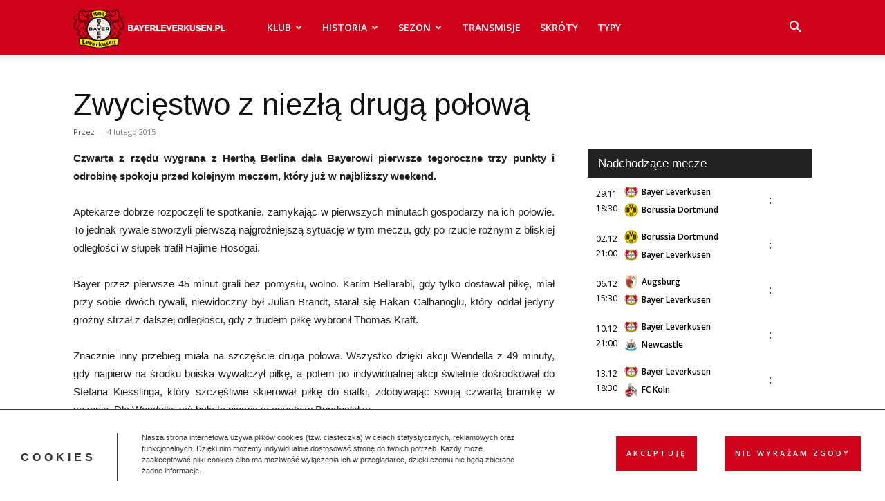

--- FILE ---
content_type: text/html; charset=utf-8
request_url: https://www.google.com/recaptcha/api2/anchor?ar=1&k=6LfDzDokAAAAAAeoDTLklbygYoBlLzu3K5kuzL1s&co=aHR0cHM6Ly9iYXllcmxldmVya3VzZW4ucGw6NDQz&hl=en&v=TkacYOdEJbdB_JjX802TMer9&size=invisible&anchor-ms=20000&execute-ms=15000&cb=u0l6ivbwdbqc
body_size: 46934
content:
<!DOCTYPE HTML><html dir="ltr" lang="en"><head><meta http-equiv="Content-Type" content="text/html; charset=UTF-8">
<meta http-equiv="X-UA-Compatible" content="IE=edge">
<title>reCAPTCHA</title>
<style type="text/css">
/* cyrillic-ext */
@font-face {
  font-family: 'Roboto';
  font-style: normal;
  font-weight: 400;
  src: url(//fonts.gstatic.com/s/roboto/v18/KFOmCnqEu92Fr1Mu72xKKTU1Kvnz.woff2) format('woff2');
  unicode-range: U+0460-052F, U+1C80-1C8A, U+20B4, U+2DE0-2DFF, U+A640-A69F, U+FE2E-FE2F;
}
/* cyrillic */
@font-face {
  font-family: 'Roboto';
  font-style: normal;
  font-weight: 400;
  src: url(//fonts.gstatic.com/s/roboto/v18/KFOmCnqEu92Fr1Mu5mxKKTU1Kvnz.woff2) format('woff2');
  unicode-range: U+0301, U+0400-045F, U+0490-0491, U+04B0-04B1, U+2116;
}
/* greek-ext */
@font-face {
  font-family: 'Roboto';
  font-style: normal;
  font-weight: 400;
  src: url(//fonts.gstatic.com/s/roboto/v18/KFOmCnqEu92Fr1Mu7mxKKTU1Kvnz.woff2) format('woff2');
  unicode-range: U+1F00-1FFF;
}
/* greek */
@font-face {
  font-family: 'Roboto';
  font-style: normal;
  font-weight: 400;
  src: url(//fonts.gstatic.com/s/roboto/v18/KFOmCnqEu92Fr1Mu4WxKKTU1Kvnz.woff2) format('woff2');
  unicode-range: U+0370-0377, U+037A-037F, U+0384-038A, U+038C, U+038E-03A1, U+03A3-03FF;
}
/* vietnamese */
@font-face {
  font-family: 'Roboto';
  font-style: normal;
  font-weight: 400;
  src: url(//fonts.gstatic.com/s/roboto/v18/KFOmCnqEu92Fr1Mu7WxKKTU1Kvnz.woff2) format('woff2');
  unicode-range: U+0102-0103, U+0110-0111, U+0128-0129, U+0168-0169, U+01A0-01A1, U+01AF-01B0, U+0300-0301, U+0303-0304, U+0308-0309, U+0323, U+0329, U+1EA0-1EF9, U+20AB;
}
/* latin-ext */
@font-face {
  font-family: 'Roboto';
  font-style: normal;
  font-weight: 400;
  src: url(//fonts.gstatic.com/s/roboto/v18/KFOmCnqEu92Fr1Mu7GxKKTU1Kvnz.woff2) format('woff2');
  unicode-range: U+0100-02BA, U+02BD-02C5, U+02C7-02CC, U+02CE-02D7, U+02DD-02FF, U+0304, U+0308, U+0329, U+1D00-1DBF, U+1E00-1E9F, U+1EF2-1EFF, U+2020, U+20A0-20AB, U+20AD-20C0, U+2113, U+2C60-2C7F, U+A720-A7FF;
}
/* latin */
@font-face {
  font-family: 'Roboto';
  font-style: normal;
  font-weight: 400;
  src: url(//fonts.gstatic.com/s/roboto/v18/KFOmCnqEu92Fr1Mu4mxKKTU1Kg.woff2) format('woff2');
  unicode-range: U+0000-00FF, U+0131, U+0152-0153, U+02BB-02BC, U+02C6, U+02DA, U+02DC, U+0304, U+0308, U+0329, U+2000-206F, U+20AC, U+2122, U+2191, U+2193, U+2212, U+2215, U+FEFF, U+FFFD;
}
/* cyrillic-ext */
@font-face {
  font-family: 'Roboto';
  font-style: normal;
  font-weight: 500;
  src: url(//fonts.gstatic.com/s/roboto/v18/KFOlCnqEu92Fr1MmEU9fCRc4AMP6lbBP.woff2) format('woff2');
  unicode-range: U+0460-052F, U+1C80-1C8A, U+20B4, U+2DE0-2DFF, U+A640-A69F, U+FE2E-FE2F;
}
/* cyrillic */
@font-face {
  font-family: 'Roboto';
  font-style: normal;
  font-weight: 500;
  src: url(//fonts.gstatic.com/s/roboto/v18/KFOlCnqEu92Fr1MmEU9fABc4AMP6lbBP.woff2) format('woff2');
  unicode-range: U+0301, U+0400-045F, U+0490-0491, U+04B0-04B1, U+2116;
}
/* greek-ext */
@font-face {
  font-family: 'Roboto';
  font-style: normal;
  font-weight: 500;
  src: url(//fonts.gstatic.com/s/roboto/v18/KFOlCnqEu92Fr1MmEU9fCBc4AMP6lbBP.woff2) format('woff2');
  unicode-range: U+1F00-1FFF;
}
/* greek */
@font-face {
  font-family: 'Roboto';
  font-style: normal;
  font-weight: 500;
  src: url(//fonts.gstatic.com/s/roboto/v18/KFOlCnqEu92Fr1MmEU9fBxc4AMP6lbBP.woff2) format('woff2');
  unicode-range: U+0370-0377, U+037A-037F, U+0384-038A, U+038C, U+038E-03A1, U+03A3-03FF;
}
/* vietnamese */
@font-face {
  font-family: 'Roboto';
  font-style: normal;
  font-weight: 500;
  src: url(//fonts.gstatic.com/s/roboto/v18/KFOlCnqEu92Fr1MmEU9fCxc4AMP6lbBP.woff2) format('woff2');
  unicode-range: U+0102-0103, U+0110-0111, U+0128-0129, U+0168-0169, U+01A0-01A1, U+01AF-01B0, U+0300-0301, U+0303-0304, U+0308-0309, U+0323, U+0329, U+1EA0-1EF9, U+20AB;
}
/* latin-ext */
@font-face {
  font-family: 'Roboto';
  font-style: normal;
  font-weight: 500;
  src: url(//fonts.gstatic.com/s/roboto/v18/KFOlCnqEu92Fr1MmEU9fChc4AMP6lbBP.woff2) format('woff2');
  unicode-range: U+0100-02BA, U+02BD-02C5, U+02C7-02CC, U+02CE-02D7, U+02DD-02FF, U+0304, U+0308, U+0329, U+1D00-1DBF, U+1E00-1E9F, U+1EF2-1EFF, U+2020, U+20A0-20AB, U+20AD-20C0, U+2113, U+2C60-2C7F, U+A720-A7FF;
}
/* latin */
@font-face {
  font-family: 'Roboto';
  font-style: normal;
  font-weight: 500;
  src: url(//fonts.gstatic.com/s/roboto/v18/KFOlCnqEu92Fr1MmEU9fBBc4AMP6lQ.woff2) format('woff2');
  unicode-range: U+0000-00FF, U+0131, U+0152-0153, U+02BB-02BC, U+02C6, U+02DA, U+02DC, U+0304, U+0308, U+0329, U+2000-206F, U+20AC, U+2122, U+2191, U+2193, U+2212, U+2215, U+FEFF, U+FFFD;
}
/* cyrillic-ext */
@font-face {
  font-family: 'Roboto';
  font-style: normal;
  font-weight: 900;
  src: url(//fonts.gstatic.com/s/roboto/v18/KFOlCnqEu92Fr1MmYUtfCRc4AMP6lbBP.woff2) format('woff2');
  unicode-range: U+0460-052F, U+1C80-1C8A, U+20B4, U+2DE0-2DFF, U+A640-A69F, U+FE2E-FE2F;
}
/* cyrillic */
@font-face {
  font-family: 'Roboto';
  font-style: normal;
  font-weight: 900;
  src: url(//fonts.gstatic.com/s/roboto/v18/KFOlCnqEu92Fr1MmYUtfABc4AMP6lbBP.woff2) format('woff2');
  unicode-range: U+0301, U+0400-045F, U+0490-0491, U+04B0-04B1, U+2116;
}
/* greek-ext */
@font-face {
  font-family: 'Roboto';
  font-style: normal;
  font-weight: 900;
  src: url(//fonts.gstatic.com/s/roboto/v18/KFOlCnqEu92Fr1MmYUtfCBc4AMP6lbBP.woff2) format('woff2');
  unicode-range: U+1F00-1FFF;
}
/* greek */
@font-face {
  font-family: 'Roboto';
  font-style: normal;
  font-weight: 900;
  src: url(//fonts.gstatic.com/s/roboto/v18/KFOlCnqEu92Fr1MmYUtfBxc4AMP6lbBP.woff2) format('woff2');
  unicode-range: U+0370-0377, U+037A-037F, U+0384-038A, U+038C, U+038E-03A1, U+03A3-03FF;
}
/* vietnamese */
@font-face {
  font-family: 'Roboto';
  font-style: normal;
  font-weight: 900;
  src: url(//fonts.gstatic.com/s/roboto/v18/KFOlCnqEu92Fr1MmYUtfCxc4AMP6lbBP.woff2) format('woff2');
  unicode-range: U+0102-0103, U+0110-0111, U+0128-0129, U+0168-0169, U+01A0-01A1, U+01AF-01B0, U+0300-0301, U+0303-0304, U+0308-0309, U+0323, U+0329, U+1EA0-1EF9, U+20AB;
}
/* latin-ext */
@font-face {
  font-family: 'Roboto';
  font-style: normal;
  font-weight: 900;
  src: url(//fonts.gstatic.com/s/roboto/v18/KFOlCnqEu92Fr1MmYUtfChc4AMP6lbBP.woff2) format('woff2');
  unicode-range: U+0100-02BA, U+02BD-02C5, U+02C7-02CC, U+02CE-02D7, U+02DD-02FF, U+0304, U+0308, U+0329, U+1D00-1DBF, U+1E00-1E9F, U+1EF2-1EFF, U+2020, U+20A0-20AB, U+20AD-20C0, U+2113, U+2C60-2C7F, U+A720-A7FF;
}
/* latin */
@font-face {
  font-family: 'Roboto';
  font-style: normal;
  font-weight: 900;
  src: url(//fonts.gstatic.com/s/roboto/v18/KFOlCnqEu92Fr1MmYUtfBBc4AMP6lQ.woff2) format('woff2');
  unicode-range: U+0000-00FF, U+0131, U+0152-0153, U+02BB-02BC, U+02C6, U+02DA, U+02DC, U+0304, U+0308, U+0329, U+2000-206F, U+20AC, U+2122, U+2191, U+2193, U+2212, U+2215, U+FEFF, U+FFFD;
}

</style>
<link rel="stylesheet" type="text/css" href="https://www.gstatic.com/recaptcha/releases/TkacYOdEJbdB_JjX802TMer9/styles__ltr.css">
<script nonce="N2gzV17SfgmiIfWzWZ0N3A" type="text/javascript">window['__recaptcha_api'] = 'https://www.google.com/recaptcha/api2/';</script>
<script type="text/javascript" src="https://www.gstatic.com/recaptcha/releases/TkacYOdEJbdB_JjX802TMer9/recaptcha__en.js" nonce="N2gzV17SfgmiIfWzWZ0N3A">
      
    </script></head>
<body><div id="rc-anchor-alert" class="rc-anchor-alert"></div>
<input type="hidden" id="recaptcha-token" value="[base64]">
<script type="text/javascript" nonce="N2gzV17SfgmiIfWzWZ0N3A">
      recaptcha.anchor.Main.init("[\x22ainput\x22,[\x22bgdata\x22,\x22\x22,\[base64]/[base64]/[base64]/[base64]/ODU6NzksKFIuUF89RixSKSksUi51KSksUi5TKS5wdXNoKFtQZyx0LFg/[base64]/[base64]/[base64]/[base64]/bmV3IE5bd10oUFswXSk6Vz09Mj9uZXcgTlt3XShQWzBdLFBbMV0pOlc9PTM/bmV3IE5bd10oUFswXSxQWzFdLFBbMl0pOlc9PTQ/[base64]/[base64]/[base64]/[base64]/[base64]/[base64]\\u003d\\u003d\x22,\[base64]\x22,\x22wqrCh13CsCIiSwlhwrwaFmwbwpbClsKpwo1Yw7hAw6TDisK0wqMmw5sSwqjDtwvCugHCqsKYwqfDrj/[base64]/wpPCtCLDnSvCssK+wq3CgMOZR8OUwq3CrcOPfF/[base64]/wrrCq8Ohw4XDpAJJw5HCognDisKDGFjCviXDrwzCgA98FcK9Hn/Drx5kw7t2w49BwovDtmogwrhAwqXDp8KNw5lLwr/Du8KpHhBaOcKmTMO/BsKAwpPCj0rCtxPCjz8dwpDCllLDlkUTUsKFw5nCrcK7w67CksO/w5vCpcOhasKfwqXDqHjDsjrDu8OGUsKjO8KOOABmw6jDlGfDncOUCMOtXcKPIyUOQsOOSsOSahfDnThxXsK4w5HDi8Osw7HCmW0cw64bw6o/w5N7wofClTbDoxkRw5vDvwXCn8O+cSg+w41vw5wHwqU1DcKwwrwED8KrwqfCjcKvRMKqVBRDw6DCpcKxPBJBKG/[base64]/DvwbCpw59SMKUw7NyKMOPYVR2w5XDqC5JZsKef8O9wpPCgsOgAsK2woHDqmzCisOqIFcqSgc1bGbDtjzDqsK/HcKdKsKsZmjDnUkETlceNsOVw4gGw4TDulcBI2xLPsOxwoVzZ0lOcxxgwoZ0w5YGIlZyIMKNwpxwwo08ZUs8NGp1BCHCmcOpHEQLwp/CgMKJC8K6GGrDuS3ChSwwcRjDjsKIVMK5QcOdwrrDiljDpwpKw6/DgR3CicKJw7wRf8Ogw510w7opwqHDpsOPw7jDjsOQOMOiMzJLL8K5F0wzNsKSw5bDrB7CrcKEwqHCmsOJIzvCtk8wQ8OLDAvCl8OJFcOnZXvCnMOGVcOCN8KAw63DvlUGw5Mywq3DosOOwqRFTjzDsMOaw54GTB5dw5hoTMO0JRXDvsOPQnBKw6/ChHYxGsONSlnDgMO2w6rDiVDCvmbChcOVw4XCilIhcMKwOU7CsGHDjcO2w6Vpw6jDkMOuwoA/JG/[base64]/DusO/KwDDiMOVw5ZGw6nCoSV4wohxw4lcwqlnw7fDucOlSMK2wqI6woF0FcKvX8ObVirCjybDg8O+LcKLccKuwpdQw7NqHsOmw7c/w4sMw5EwMsKZw5DCp8Oad3EFw5k+wobDgsOEA8OewqLCo8KCwokbwoTCjsKBwrHDtsOQSFVDw7BtwrtcKE0fw4B4ecKOGcOTwr4hwo9uworDrcKsw6V/NMKSwpLCvsKMH0fDssKwfj5Ow4RyBUDClcOTOsO/wrDDi8O6w6rDrj4Fw4TCvMK7woUVw7vCkSfCtcOcwonCiMKnw7QYQB7Do3Z+bcK9VsKOVsOROMOKXMKow4dMCCPDgMKASsKFdAthJcKBw4Y+w4fCmcKcwpISw7XDn8OIw5/DmGlyZQVmYRpwKzHDssO4w5zCnsOSZABLJiHCosKgNUJdw6h/[base64]/w5wSC0Icw4bCpcK2WwPCnMKcw751wrrCgVAyw7JNZ8O9w7HCmcKPL8OFP27ClyNZfWjCj8KdN2zDrHDDncKJw7zCtMO1w405cBTCt2zCsEARwoFcb8KIUMKRKEPDtMKfwpkKwrFpa0rCr2jCuMKhECdRHgYvLV3Cg8KJwq8mw4vCncKMwoEgHDwLP2E4dsO/A8Ouw6hbVMKyw4c4wqlnw6fDqkDDlBXCisKsZTsmw5vCgRFVw7jDuMK6w48cw415DMKwwo4CJMK7w5o+w7rDi8OKRsK2w63DsMOYQ8K7LMK0VcOlGRnCrk7DthpXw7PCkihWKF3CicOIIMOHw4t/w6AaLsK8woTCs8OnOhvCoyEmw6jDjT/[base64]/[base64]/w77CjMKKAWnCk8KtHlF8ciUIw7bCp2vDhHzCuwE+T8KlBQvCsUQ6RcKIScKVPcOAwrnCh8KuBmZcwrnDkcOuwoowcDIOV1XCg2FFw5jCicKpZVDCsHxfLxzDg3jDoMOHYglAKAvDjkBrwq83worCqcKbwrTDhHrDpcKoL8O5w6HCpgUgwrPCi2/Dpl9kTVfDpxNwwq0cPcOsw6M3w49FwrY8w5Ejw7BPCcKaw6MQworDpjskMQXClsKZGcOjI8OZw4gKOMO2agLCoVkwwprCkTbDtUljwq0Rw7sgKiIdDSnDqTLDt8O2H8OPXB3DvsKXw4tvCWJ2w7vCtsKhCyzDgDtfw6/[base64]/w5kRTMOLZn92w5LCpl/[base64]/DnsOTw4nCisOxFH/DgwIew6TDtcK9MMOqw7lOw5zDqmvDuAvDknDCp1ljcMOcWwvDnnBWw5TDh1szwrB7w443P0PDrcOaJ8K1aMKpRcO5YsKlbMO9Ggh/JsK7SsOvTWVdw7XCgVDCqU7CmXvCqRHDkW9Ew4QuGMOOdiICwo/DuXV7IGzDt18hwqnDkmDDsMKew4jCnm5Xw6XCoBoVwq3CrMOEw5vCtcKKCk/Dg8KYFDdYwrQEwrwawpfDoWbDrwPCnHIXX8KtwohQasKzwrk/DWTDrcOkCS4iAcKtw5TDmiPCtRQSC2p6w4vCqcKLcsOAw5g1wqx4wp4Jw5dTcMKuw4DDq8OtaAPDksO5wr/[base64]/ClMK8CsKdRAnDtw3DtcOLEMKiw6xbwpXCjMOPw4TDpA0YEW/Ds2URworCqMK8TcOowpLDhTrCkMKswpDClMKDCUrClcOICEsfw7UzQlLCpsOVw4XDicOQNVNTw4kJw7vCnld8w6kQUhnCkAxqwpzChlnDj0LDrsKKHCzCrsOYwqjDj8ODw6IDaRUkw4kuPMOracOyPWXCucKVwqXCjsOZO8OswpV8H8OIwqHCqMKrw5JAOsKSG8K/fR3CqcOnwoM7w41/wqLDg1PCtsOPw63DpS7DgcKqwp3DkMObI8OZZQ5CwrXCrS8jVsKkw4jDjsKbw4jCtMKfccKNw4TDn8KwK8OHwq/DicKfwrfDr3w5Gko3w6PCsQDDllQ2w7EZEwdGwrUndsObwr4JwqPDlMKAA8KnHHRke2DCg8OyHAZXesKTwqA8B8ONw4LCk1Ida8KCF8Oiw7/DmjrDhsOxw7JDGcODw5PDsQFiwpfCqcOowqUsOCtPKsOZcwvDjHkvwqQGw73CoC7CghDDnMKhw4clwqLDpHDCssKewoLCqyjDm8OIT8OWw4tWbH7CosO2ViY2w6B/w4fCj8O3wr7DlcO6NMKlwqFVPSTDvsKlCsKBScO2K8OswqHCnHbCksOAw4LDu3JvN1Icw4BOVVbCrcKPFlFFK3Faw4xqw7LDlcOeFTXDjsKrDDnDr8OEw4DDmAfCssKSN8OYK8K3w7QSwo4owozDhwPCvijCo8KAw6Y/bk52O8OUwrvDn1rDs8KvCTbCu1k/wp/CtMOlwpZDw6fCpMOCw7zDvR7Ckikhf2zDkgMZM8OUYsKZw7xLW8KkDMOFJWwdwqvCoMOwaDvCn8Kywp18STXDuMKzwp0mw5VwJMOvC8K6KCDCsQt8PcKJw4TDsDNBDcOOJsKnwrM+XsObw6NXNmNSwq0wNTvCscOKw6dSfDHDtGlQCD/Dix8DBMKMwqXCkwxqw73DucKOw589McKPw6PCs8OvFsOxwqfDpAfDnzcvYcOPwoV+w60AMsKvw45MQMKcw5XDh3wPJm/DiQMbUkdtw6XCuSPCj8Kzw4TCpEJdIcKhTgDClArDiwbDkBzDvxTDjsKCw4/DkAolwocUO8OgwoHCoW3CpcOTccOBw4HDsiUlNk/Dg8OBw6vDq0oQNnHDtsKXYcKtw7J1w5nDhcKsXArCtG7Doi7ChMKywrjDsGVoV8OpC8OuGsKTwrhUwpjCtQvDosOlw4wdBsKuaMKAbMKKf8KZw6Vaw7prwr5vDcOUwqPDisKlw5BQwrDCp8OLw7gMwpUQwp96w4TDmXsVw7AUw57Cs8OMwoPCg23Dtk3Cqh/[base64]/Cl8K/RsKcW8KsC0LCmsKlRMOtRcKJEsK5w47DjCLCvUEDdcOhwqrCgh/DrjoRwq7DucORw6/CsMKxEVrCmMKfwpEhw57Cl8OOw5TDqVrDj8KawrLDoDjCgMKdw4LDkHDDrsKcah3CisKVw5HDq2bCgCbDtRoew7Z1DcO1ScOuwq3DmjzCjMOvw7xnTcKlwp7CjsKcS34mwoTDlUDCrcKrwqYrwq4YP8KrMsKJKMOqTCc2wqF9B8K4wq7CkG/CmwE0wp3CtMK+DsO8w7wPQsKweWEpwrlywq4VYsKPOsKhfcODenV8wpbCjsOAPVMxZHh8JU1ZQEPDjEUiAsKDUsOzwoLDisKbYUJ2ZsOnXQA4ccKJw4PDmydUwqN8VjrCtkFbTF/DqMKJw6XDvsKqKzLCrkwAIwbCjFXDkcKmGw3CnVFlwp3Cn8KQw4vDv33DkWcqwoHCgsKmwq8lw5PCq8ORUcOGBsKrw5TCscOkSjo1HR/CmMOYPMKywoERDMKGHmHDgMKgPsKaJzLDoHfCgsKBw43ComXDkcKoC8OlwqbCpXgcVDfDqA11wonDjMOYOMObV8OPQ8K2w6jDsWvCqcONwrrCs8KrBm5nw5TCnMOPwq/Djj8uW8Oew7zCsQh9wqXDpsKEw4DDvMOMwrXDvMOlK8OZwrPCoEzDhkfDhjojw5kOwojCiGYBwqnDk8Krw4fCtBtrPxB+HMOTacK0VcOgYsK8dCJFwqtEw7A1w4NQMQvCiBoENcOSdsKRw5tvwqHDmMO2OxHCtU5/[base64]/DucK+w7dbw5jCrk/[base64]/CocKbOnNdO3kRF8Owwrt6wqxCBBBWwrRHw5rDt8KWwobDtsOFw6xDc8Kowpdsw7PDoMKDwrx/GcKoXw7Dl8KVw5VfAsOCw6zDgMOxLsKCw7h0wqtVwq1CwrLDucKtw5wnw7LCpnfDs0YFw6zDiGXCkRxhWkbCoGPDh8O6w7vCuVHCgsKlwpLCo1fDusK6SMOMw7LDj8OlQA09wpfCp8KTA3bDkk0rw5XDoRVbwrUzIyrDkQBJw58oOj/Dvz/DmmXCgU9NBwIZHMO5wo4BCsKATh/DncOaw47DpMO5X8OhV8KqwrjDnHvDr8OpQ1Eow57DmRvDgcOLMsOXHcOIw7XDrMK+JsKQw7vCv8K+YcKNw4HCk8KQwobCk8KkRgp4w6rDhBjDlcKxw4F8QcOzw41aVMO2GMORMBzCtMOwMMOidcOtwr4wWMOMwr/DpXZewrAIAhcdB8O+dxTDvVgWM8KbXsOAw47DjynCgQTDgjoWw4XCjjopwp3Dqn1EZxPCp8OYwrx6wpBtFw/[base64]/[base64]/CrWR4w5IqJsOLw6Rhw5vDjX3DoCgYQMKtw69UwqMSRsKbwqrCiBjDiS7CkMK7wr7DniVqUx0fwrHDjxFow6zCtQnDmQjCrhR4woRjeMKIw7wXwpxGwqA5HMKmw5bChcKTw4gdb23DnsOUDwwDRcKrccOlDC/DhcOzD8KnUjV9WcKsQXjCsMKJw57DgcOOBizDiMOfw47Dm8K4ATcjwqHCh27ClUoXw4w7CsKLw58/wowXXcKTwqjCoSbClSIFwrfCr8KtMiPDj8Krw6kuOcOtNADDlAjDicOPw5XDvhzCisKUQijDiybDizVddsOMw4U1w7Ymw5IIwodgwpg5PiJQPU0TRMKlw6LDmMOpflXDo3PCi8Ogw5lDwrHCkcOxMhfDonZNZMKafsOgVmjDgg4XY8OrPEzDrk/DtUgUwrJJcE/Dp3dnw6pqfSbDsHLDpMKRUEjDvVLDp13DmMOANkodE2k9wrlKwow+wq58cihrw6fCtsKUw4TDtiYZwpwDwpHDgsOYw7Asw5HDu8KMez8rw4JXLhB6wrXDjlZIfMOwwozCiElDQGDCoQpBw4PChmRPwq/CosO+VXVkfzbDrj3Cnzghc3V2woFjwpAKFMOBworCrcKoRnMmwo1SQDrCtMOYw6Euwrslw5nCuWnDscKsIQHDtBx+ccK/eF/CnXRBIMKOwqJhGmY7UMKqw6gRKMKSMMK+FVBsUQzCrcKmPsOLbAvDsMODDzfDjgnDojFZw4vCg0JQEMK8wojCvk1eLW4CwqjDtMKpblBpZsOcCMK7wp3Cg1/CpsK4PsOHwpMEw7nDrcOEwrrDuXjDqgPDpMKZwpvDvlPCmTbCu8O3w4U/w6B+wrZMUDYQw6bDnsKSw6wfwpjDrMKmQMOAwqxKBcO6w7owMWHCmUtyw65Cw7wjw4w+wobCpcOoA0zCqn3DhhTCqzvDoMK8wo3CjMOLW8OWYMObR2t7w4pKw6vCikXDusOsBMOcw41mw5fDmC5EGx/Dph7CnCRmwq7DrjkUKTbDp8KwaAlHw6xcT8KLNG7CvjZWMsOaw7d7w77DoMK7RhTDlsK1wr5cIMOmfn/DkRw0wp56w4Z5AWsLwpLDn8Kmw4khA31RFz7CisKyHcK1X8OOw7NrKjwawo0Fw5bCl0UpwrbDlMKwNsKSLcKxNMKZbnXCt09MclzDo8KGwrNHWMOHw4vDtMKZQGvCjADDq8KbAcKvwqQFwpvCsMOzwrHDhMKPV8O0w4XCmlMyfsOfw5zCncO7FH/DglUBO8OrKWBAwpXDlMOCe13DoFwLesOVwoZ5RVBsSgbDvMKcw4FjQMKnBWfCr3DDmcOJwp5Iw5MWw4fCvW7DlhM8wrnCv8Ouwq93PMKka8OHJzTCgMKnNnQHwplJfwkbel3CnMKCwqgkSFVaDcKZwrTCj1HDtsKhw6tnw7FowonDlsOILlkxfcKyfknChQ/Dt8KNw4piPyLDrsKNZEfDnsKDw5gNw5NPwo12FFPDi8KQaMOIUsOhZnxkw6nCsmhUdBPClFxmd8KnDAtXwoHCh8KZJEPCncKzAsKDw4vClsOHJMO+wqhiwpDDtcK+HcOLw5rCj8Khb8K8JVXCjzHChjYIVcKzw7nDpMODw6MAw4RAcsKKw5ZMZy/[base64]/DsHbDk1DDg8KAwrvCm0nDiMKMwp/DlGHDj8Oww6/Ciz4Kw4Arw6Bhw5oXdm06G8KGw7QywrrDlMOowpDDo8KsMDTChcOofhkbAsK8VcODDcKxwp1bTcKQwrsvUi/Dm8Kbw7HDhStvwqLDhALDvFrCvRofB3xNwqHDq07CmsK+AMOuwrYaU8KiO8O3w4DDg0s4E3MqDMK+w5Uvwrd+wrx3w4HDnBDCq8KzwrMJw4jCvR0hw7MxWMOzFE/[base64]/Cv0hpwpLDk8KVw5XDllDCgsKedVjClFbCuWFuER4gw5kgesOOLMK3w7LDnT7Dv2zDolFgbSIZwqR/IsKpwr9yw44kRFViNMOIW3XCvcOLbgMHwoXDuzTClWXDuB/[base64]/DvsKpPAnCoF4UNQlKWwzDoEjDikvDkEllw7crwr7Cv8OBRmp6w5HCmsOew6lkTFnDmcKJfcOvTsOqEcKSwrlAJR0Ww6tMw5bDpk/DisKGbcOUw5DDtcKKw6HDlABgYnJww4xDEsKSw7oNGgzDkyDCgsK6w7TDhMK/w7/[base64]/B37DjnUtw6vCucKRecKGCMKyM8Oow4HDmsKww6VUwrt/Y8Opb1fDhk9hw7LDoDLDtxIIw4Q3PcO7wpV+wqXDgMOmwq5xajQowofCiMOuYy/CicKkZ8Kpw7M9w5A6LsOYX8OVGcK1w4QORcOzJhnCpVEhdHoLw5vDr2QswqjDmcKRbMOPVcO8wqnCusOWJX3DmcODI2QRw7XCqcO1P8KtcmzDqMK/Bi7CicKzwqlPw6xcwonDr8KNdnlWNsOIdFjCtkMlBcKTNjHCq8KEwoxcYS/CpmLCul7Cgz7DrhYAwolGwo/Cj13CuUhnTMOZWwolw63CtMKcG37CuDzCi8O8w78dwqU/w6guRg3CvBDCkMKHwqhQwr07L1c/w4gAGcOSUMOTecOew7MywoHDiHI1w6zDjMOyGiTDrcKAw4JEwpjCkMKDK8OCcHPCgBnCgWPDombDrhbDgn5RwodTwoPDvMK/w5Euwrc/[base64]/Cq8OowrPCosKrUcObYCMpw6cJw40jV8Kzw7ldJTdKw7tyWXEgbcOTw4/[base64]/wrNTdjchw6zDrsK1w6nCjMOufnvCqUZ4wqskw5teWMOZdGHDugsmXcO4GcKFw7vDk8KCEFlUJcO7GHV9w7XCknU/NUhrf2huRVV0WcKTdsOMwoJZKMOoKsOlAsKhJsOJFcKHHMKsMcOQw74pw4YSVMOZwplLEAxDA0BxYMKTPBkUFgpKw5/DkcO5w6g7w4g9w7ZtwpB5aFQiLnPCksKSw5g+R3zDr8O8RsKAw7PDrMOpXcKYZ0bDmW3ClxgPwoXChsOdMg/CqcOeeMKywqEswqrDlgMSw7N+NGEWwoLDj2XCucOlQcODw6nDt8OOwpnCpzvDj8ODTcOaw6JqwrDDtMKKwovCksKGTMO/f3t7EsKVcDvCtR7Dp8O5bsObwpnCjMK/Zw0Uw5zDtsOLwoddw6HCnTHCiMO+w4HDqcKXw4HCpcOSwp0RC3gaYTvDgTINw6AMw4poFV9fGm/[base64]/DsMKvwoQmewTCs8K6DCjDncOzUmfCjBDCu31veMKrw4jDvsK4woVIJ8KvVcKlwqAGw7zCmn1UbsOTc8OaSwQRw7DDqGwWwpQOEMKSdsKrAgvDnhcrV8OgwrfCqXDCi8KPRcKQRX8rD1oUw6N9BDzDrHkbw6XDkW/CnU4NSyrDgQvDocO2w441w5fDjMKILcKMZwxYG8OHw7QuLxzDncOuIMKAwofCsjdnCcOAw4pva8Kbw6s4V3xRwplBwqHDpVRmD8Osw5LDhsOTEMKCw41mwphawqlUw65cCn4AwpHDs8KsdzHCmktZcMOePMOJHMKew60nDBTDo8Oxw6LCv8O9w7/Cv2TDryzCmFnCp2nDuyjClMOKwpDDkGPChEswZcKzworCrwTCsWXDukEZw4AtwqPCosK6w6HDth4CTcO0w4jDs8KMVcO3wrvDisKkw4nDgCJxwoppwpdvw6V+wrLCohVIw653QXzDhcOKMRHDlEXCucO/Q8OCwo93w44EfcOIwrDDnsOWL1DDriICHSLDlQtcwrA6w4fDnWx9G37CmRkPAcKlRl5Ew7FqOjZYwr7DisKjJEo4wqhOw4NiwrQwNcOHaMObw7zCoMKhwq/CicOTw4NNw4XCjgNVwqvDki/CpMKFAzjCjWTDkMOHLsKoAxECw6Imw6F9BWvCpypnwr4Sw4trKmwXNMOBHcOMVsKzSMO5w75Jw4XCksKgK1HCjS9swr4MIcKNw6XDtnx7d0HDvCXDhmIqw5rClQxoTcKIIjXCpEvDtyF6bGrCusOHw6gEecKxCsO5woRfwqxIwo02Vjgtwp/DtsOiw7TCnWMYwpbDlWtRajNUDcOtwqfCkH/ChzM6wp3DujsuGlxgJsK6DG3Cs8ODw4PDmcObdAHDiA1oGMK7wqoJfFTCn8KCwo5JJmUsQMOww5nCjgrDoMOqw6UvexrCu1p5w4VtwpBTLMOoLCDDll3Dh8OpwqIgw4NXAE7DqMKtYl7DhsOlw7rCicKWZyk/V8KPwq7Djk0AaRYHwqQ8OkfCn1vCgyEMc8Onw6YNw6LCg2zDq1zDpSDDl0jDjB/DqMKnT8Kvazkuw50FBD1Gw48qwr0cD8KMKQwDch8ZGzsvwprCjW/DnSrCgsOHw7MHwqkhw5TDrsKDw4lUZMOTwprDqcOoLyLCnELDo8Kuw64cwoVTw4IhOTnCoH5zw48oXSHCr8OpGsO8dV3ClEVrY8OHwpg5WGIMAMOEw6XClzoTworDusKuw67DqMKQNwReeMKywqLCu8OeXQTCtMOTw7TClg/[base64]/[base64]/TyUSTcKGHmzDrcKtDMKqwrvDtcKMTWs+ZxPCosOiS8KCw5vDqGfDvGPDt8OzwqrCgmV0EcKXwrXCpj/Chi3CisKFwpzDmMOudUpTEFbDqlc3ViUeA8O8wrTCk1hNbVRTbD3Cv8K8cMO0WsO0G8KKBcOnwpVuOg3Di8OOJXDDscKTw5sMLMKYwpRMwoHCpFFoworDumMwFsOBcMOzQMKXXVnCriLDoQt0w7LDvhHCmAInB3XCtsO1c8KeAALDuWR9a8K/wrpEFyrCkwRUw5Jqw4DCjcOkwpB+RW3Cmx7CkD0Hw5zCkzQnwqDDjVNBwqfCqGpCw6DCgyMNwowIw5oEwqM3wol0w6smPMK6wq3DhFTCv8O7YsKZY8KDwqrCiBl9TCgjQ8KGw7vCjsOLXsKOwpJKwqUyDypFwp/ClnYkw5zCoy5Ow5/[base64]/w64Jw7vCusO/PHw+TjtOOMKJwqrCnnDDjkfDsigxwo05wpnCi8OjEMKSBQ7Dq3gUfMOswrPCpV1tW3o+w4/CtzJkw5VobmXDojLCpXwZCcOYw47Dp8KVw74xJHTDvcOSwqjCvsOKIMO1SsOLX8KxwpTDjnDCphTDr8O8McK6Gl7DrSExc8KLwpMQNsOGwocKRMKvw4xYwr5HMsOxw7PDncKPYWQmwqHDo8O8GS/ChwbChMOwB2bDpiJsfitRwr/DjlXDvDvCqi4dXwzDuDTCqh9MSARww4jDssODSHjDq3gPPk9kWMOywo3DiglHwpkRwqhyw4cGw6XCp8K/EjDDm8Kxw4sswoPDg2Ymw5phMHwOaUjChGbCkkAiw6kPUMO7JTUmwrjCgsO9w5PCvzgJJcKAw7lKTEgKwqXCtMKvwonDpcOAw5/CjcOGw7/Dp8OfclxrwqvCuT5/LCfDicOiJ8Opw7fDucO9w6NIw6TChMKcwrvCj8K1LkbCjQ9fw5/[base64]/VjVuG8OPwpXDqQpuwoImw754PBTClQrCs8KAGMKYwrbDpcKGwrHDq8ONGQ/ClMKIEC3DnMOHw7RywqzDuMOgwoQlU8KwwrBsw6h3w5/DliF6w6Q3aMKywrUDFMOpw4bCg8OgwocPwpbDnsOFZMK5wp8LwqXCmT4dJcO2w44pw4PCu3jCiH/DoDcNwqxebm3Ct1nDqwZNwpHDgcOXcwN/w7NfN3bCg8Ojw6bCgALDqhPDpzfCrMOJwppMw5g0w5XCqjLCicOTesOZw7UBZVVow44NwoJPUFZwfMKCw59Fwr3DmS19wrTDv2TCh3TCgGEhwqXCl8Kiw7vChj4nw45Mwqp1RcODw73DkMOswqTCksO/Lks2w6DDocOpdWrDh8OHw4dQw7jDosKawpJqeGHCi8K8IQfDu8KVwpJLKkpZwqEVHMOTw5bDisOaK2Jvwp9LJsKiwp5sCTlLw4lkbUXDgMKMTTTDtXUCcsOTwo/CiMOzw7XDpcO6w4Bfw5fDgcKwwpVPw5/DpsOUwoHCucKzRxYlwpjCssOUw6PDvA8JEQZow5TDo8OUI3LDr2TDucO1T3/[base64]/Cqk0dw7XDmx4hw7J3wromw53CoQ4MYsOhwpbDoA4mw6fCrmnCv8KaCFnDt8OtbkZVOXsyAMKTwpfDt3nCq8OGw5DDoHXDh8OIYhXDtTYSwotRw7hLwpLCsMKTw5svGsOVGkvDhxDDvibDhh/Dm1Yqw6HDjcKuGCwMw4slRcO1wqgEZMOxY0R2SMOWD8O2RcOtwrDCkj/[base64]/DkHHDtMKDKmgzw68AR8K/w7cQwoJhw4PDsmHClVMYw7kEwrcfw6XDnsOKwrPDo8OEw6kBGcKJw6jDnw7ClMOOE3/CinbCqcOBIQTDl8KFTHfCpMOVwpI3FgI/wqjCuEhrCsO0f8O3wq/ChBDDjsKTWMOqwpnDvgh6BxbCuRbDpsKGw6p9wqXChMOPwrPDsj7DqMKRw5vCtR8uwqDCuRDDksKJAhAIBBnDmcKDUw/Di8Kgw6IEw4jClkcqw5RTw6DCj1DCjcO5w7jCp8OIH8ONJcOMF8OHA8K1w7ZObsOTw57DmXNPFcOHF8KlSsOWEcOjEgHDoMKewrM4eVzCpzHCicOrw6bCvQIgw757wobDgh3CoXhhwrnDp8Kbw7PDsFtywqp8ScKJbsOuw4VCUsK2b107w73DnF/DqsKPw5Q8IcKrMgU9wqguwrYnXSfCug8Bw5wfw6BTw5TCiV/CjV1/w5XDpCklFnTCp2lgwrDChG/DikbCvcKyaDZew5HCkwjCkUzDh8KHwqrCisKiw60wwpIYGmHDtUFowqXCqcKhMsKmwpfCssKfw70QMcOOMsK0woh/wpg8XRN0HwfDicKbworDsVnDkjnDplXCjWpmVAZHdyrCm8KeQWoNw7rCpsKewph1e8OPwq4TYjrCv0sCw7/CgsOTw5DDkU8NQQrClVtXwpwhFcOuwrrCoyrDsMOSw4Miw6UQwrxZw5Ifw6jDp8Oxw7XDvcOZNcK5wpREw6vCmTEgVcOWKMK0w5bDgcKOwpbDmsK1RsKYw43CoipswrJhwogPIhHDtVTDnRtmWmkuw5NDG8ODPcKKw5FnCMKRHcO+SCQ3w53CgcKLwoTDjmDDhD/DsnEbw4h0wpZFworCkChcwrvCoRUZK8KwwpFKwp/[base64]/CrMODSWx4wqRjGELDo8KyEcKHw4hew7VfwqXDv8Kdw5FQwqnCgMKfw7LCkxUlVk/CvMOJwpfCtRZzw715wpLCv2JQwrvCl0XDosKCw45zw6XDt8Ovwpgxf8ODCsONwoDDvMKqwpJrUyArw5dHwrjCtg/[base64]/w5rDqsOQw4nCn2QhZ8OhDcK2JsKHw7grdcODCMKfwoLCiHfCh8Opw5dBwrvClmItJiDDlMOIw4MlRUILwooiwq4pQ8OKw6nCl1hPw7pHPFHCqMO/w5ISw67CmMKTHsKpXQoZNT1ADcOkw4XCusOvZCROwrxDw4DDtMKxw6IXwqbCq39/w5fDqiDDnE/DqsKqwr8Gw6LCn8OBw69bwpjDkcKWwqvDgMOwb8KodFrDjRcJwp3CqMODwoRywpLCmsO+w7QaQRzDg8Krwo4CwoMhw5fCkB1YwroSwozDsR11wqJRbVnCosKswpgBOWlQwrTCmsOyS1hfFcOZw7ARw50fLEh3QMO3woU/[base64]/DmsKgKCnCrTkkdsO8IcKXN8KEw7JPWAPDgMOkwqfDksK9wpbChsOQw7gAD8O8woLDn8OzWxTCnMKNc8Ozw4R1wr/CnsKiwqxlE8ObWMKBwp5SwrjCvsKARnzDmsKTw7fDpzEnwq8cZcK8wpt+RGbDgMKSOF1Gw47ChFdjwrrDm0nClBDDgz3CsT8rwqbDpMKAwqHCicOfwqcOfsOAe8KXacKSER/DtcKgdC9dwq/ChjlZwrc1GQs6JWQuw7TCosOUwpjDmcOowrZyw4ZIPxE6w5t9SzfCvcO4w77Du8KLw5HDqA/DnkEIw6/[base64]/X8OwTMKPZsKkwp9owrvDnkkow4V+EDEYw7LDn8Kuwq7CiXNEV8Ogw4nDr8KVbMOtLcOSHRwfw7pXw77CvsK6w67CsMO+KcKywrdAwqcqXcO/w4fCuEtJP8O7PMOgw45FLVvDk3PDglfDkW3CsMK7w7Bew7rDo8Ohw5BWEzPCuAnDvwczw6UHdkbCoVbCu8Kew4l/CEEww4zCscKJw5jCk8KcVAUYw4AXwqNEAiN0PcKASjrDmMOyw73Cl8K0wpjDkMO5wqrCvy/CqsOBBSfDuSwKRmhJwrjDu8OJIsKZNcKsLGXCsMK6w5EMY8KRJXlWZsK1SsKgawDCgnbDvcODwoXDhcOKU8OGwqDDi8K6w63DqW02w6Egw6MQOlBschtfwp7DimXDgXfChA3DuyrDrGLCrwrDs8OMw7w4L0bDgTZjH8Kmw4cnwoLCs8KXwoI7w4M/O8OdbsKEwqMaD8KewoXDpMKuw4N8woJ8w40xw4VqOMKpw4FSERTDsGo7w4rCtxvCjMKsw5IEN1vCuwtPwqZqwp1LOMOVaMOfwqwhwodhw7JVw5xXcVbDszPChiXDkkh8w4HCqsKSQsOBw4jCg8KRwr/[base64]/ScKbE8KmE8Kdw6Auwq9NaAoDSsKwwoceYsOuw6/Dn8OTwqENOmrCj8OID8OlwqXDsGbDnCcHwpQcwpQzwrB7C8O2TcO4w5Y+TiXDh3DCq1LCucOFSTVOcjU1w5nDhG9BcsKuwrBUwqYZwrvDikHDicOjc8K1R8KSPcOvwognwrYZX00jH2hTwo4Qw40/[base64]/DkMONfXc6XTjDjMOQQcO5cToFGG9HwpjCijhFw6zDrsO4G1UTw6TCv8Owwroyw5NawpXCvFo0w4kLFW94w7/[base64]/P8KEay0Dw7IVw5LCqlHDscKewoI1wr7DqcOPNsK8GcKkcA9KwqtOLSbCi8KADFdXwqLCuMKXesOSLAvCnWvCoyUrSMKoT8K6VMOqDsOJcsOFMcKMw5LCnA/DpHzDtsKQJ2bCpEXCn8K0IcO4woXDmMOuwrJ5w6LCqHIoOC7DqcKKw77DtGrDlMK6wpkOCMOzD8OjbcKdw7huwp3DuWvDsH/Ch33DnlvDmhbDusOiwq9yw7jCoMOMwpFhwo9kwq4awokNw4rDrsKIfRXDpwPCuA7ChsOqVMO8X8OfLMOObcOEIsKVOkJfcg7ChsKJTMOQwoshABgGL8OEwoplesOOFcObScK7wrvCjsOawpQzIcOkGifCixrDhlPCoErCuFUHwqk/Q2oudsK+w6DDh0/DhGgnw4jCq0vDmsOiccKxwoFcwq3DgMOCwpk9wqXCuMK8w78aw7w2wo/[base64]/ClcOvPMOHwqgqa8O/GsKhwqPDmWMHEsOlYXrDuBHDoTkoesOAw6jDr28NdsKcwrhVKMOeYQnCvsKBJcKyTsOlDXzCocO4JcObGHxQeWvDmsKyAMKWwo4rFmZww41dU8K6w4fDgcOoNMKPwopadl3DjmTCghFxdsK5I8O9w4DDrQPDhsK5FMOCLE/CoMO7JV4OahTDmSjDkMOMw5XDsTTDt35+w55WRAIvLlFoe8KbwofDug3CpjXDs8KJwq07w51Twq4HPcO4bMOrw6Y8XT4QZArDukkCVsOawpN9w6/CrMOkZMK2wovCn8KTwobCksOufMKxwqpXYcO+woLCu8O1wrHDjMOlw7kWKMKFbMOkw4/DlMKNw70cwpDCmsOXYgkEMwNbw6RTZX5Xw5REw7AWa37CmMKxw5JjwosOfhPDgcOHY1DDnj5bwr7DmcK+azbCvngow7LCpsO7w5LDpMORw4xXwo5xFGQJNMO0w5/CvBHCjU9sXiHDhsOre8OAwprDjMKzw4zChMKcw4rCmyQEwoMcI8KSUcOUw7XCrUw9wqMOYsKrFcOEw73Cn8OHwo1bCcKOwoEPfcKZfhVDw6/CrMO6wpbDiw8lbHRpSsO2wr7DjRBnw5AAfsO5wrxAYsKtw4rDvmR7w5kcwqtYwq0gworDt1LCjsKmI1/CpF3DkMOQF0DDv8K7ZBzDu8OneFwrw4LCtmbDtMO1VsKdSjzCu8KRw6fDt8Kawp7DsXc0dF5ybcKsGnF9wqFFWsOHwp1tAyZ/w6PChTwJYxwvw6/DjMOTOcOlw7duw7Zzw7kZwp3DmVZBCCtbCB5YJm/CnsODRAUMDk7DgHXDiz3DosORMxlsCUoOecKDw5zCngdKECYew7TDocO+JsO/w5IKTMOdZgYuBErCrsKGNCzDjxt+TcK6w5/Co8K3NsKiNMOWBy/Dh8O0wr/DhBLDnmFbSsKfwrnDncOAw6Zbw6gkw4fCjG3DhzF/LsOJwp7Dl8KmKQ9zVMKNw7t1wojDmVbCq8O8YBoJwosFw6o+d8KzERk8OMK+S8O6w77CngZcwrJGw73DmmQCwoQEw63DusKRXMKOw7LDiiBjw6pSFjE/w47CucK3w73DtsODXUrDhnbCncKYOQs3PE/Ck8KfIMKHXhNyZz0PD2DCvMOVQV1RDEhWwqDDjQrDmcKmw45ow7HCuVsawrMPwoBvelXDrsOmUcOrwq/[base64]/Dm8KGZEMMXiN+DMOiJXhIw7RxBsKXw6gcwo/Cr1hJw67Ck8Ksw4DCt8KBO8KjKyIkLUkOVXnDjsOZF30HJMOqfnTChMKyw4LCtVpXw6nDisOtfAJdwrlBC8OPSMK1Ym7CqcKKwpZuJAPDj8OrP8KQw4MlwqnDtjzClyTDtiZ/w78XwqLDt8O+wrQrMTPDuMODwo3DpDhvw6DDucK/HsKFw77Djk/DgsOAwrrCt8K/wr7Dq8OhwrvCjXHDocOsw61MXSALwp7CisOOw7DDuSsgMWzCrWkfa8KUBsOfw7vDhcKFwrxTwpRsDMOrezTCtzrDqlrCpsKWO8Oxw5xEMcO9W8OzwrDCqsOBB8ONWcKbw63CoVsWEMKfRQnCmx3Dm2vDgHwBw6kqPn/[base64]/w7xMd8O7w45vUMOiNwFHSjLDslbClTvDr8KcwoXCq8K4wpbCkAFGbsOoYAfDicKGwr93JUrDhFjDm3/[base64]/[base64]/DmUg+wrLDhFtGd8OhJcK1YcOcdsKZw7UPS8Oaw6hCwpjDmwcYwrc8CsOrwqhyOGRqwqZldzPDmWtbwoVgJcOLw5TCi8KZBlhDwpJaJiLCoxbCrsKZw5kOw7tvw5XDuXnCicONwpvCucOkfwYZw5fCpF/DosOHXi/Ds8OoPcKrwqDCvTnCksOdGsOxOj/Dn3VIwo/Dt8K0VcOewobCj8O0w7/[base64]/EcO2OC3CoRotecK4J8KhTgU+w77DncKUa8Kew6JvcFzDjzhzJWbDtsOPwqTDgjjCmSHDnx3CpsO/[base64]/[base64]\\u003d\\u003d\x22],null,[\x22conf\x22,null,\x226LfDzDokAAAAAAeoDTLklbygYoBlLzu3K5kuzL1s\x22,0,null,null,null,1,[21,125,63,73,95,87,41,43,42,83,102,105,109,121],[7668936,833],0,null,null,null,null,0,null,0,null,700,1,null,0,\[base64]/tzcYADoGZWF6dTZkEg4Iiv2INxgAOgVNZklJNBoZCAMSFR0U8JfjNw7/vqUGGcSdCRmc4owCGQ\\u003d\\u003d\x22,0,0,null,null,1,null,0,0],\x22https://bayerleverkusen.pl:443\x22,null,[3,1,1],null,null,null,1,3600,[\x22https://www.google.com/intl/en/policies/privacy/\x22,\x22https://www.google.com/intl/en/policies/terms/\x22],\x227zxfYZEhjQKo/V+w3LR606+7IhuSs3IJz6FN2Yh8VKk\\u003d\x22,1,0,null,1,1764370900729,0,0,[254],null,[121],\x22RC--cbis3U6c8osRA\x22,null,null,null,null,null,\x220dAFcWeA6k8yp-3nvid31orIua6b20ECuCsboxRVfr7MdFq7FR-T1wZZ3QetpZWt7xY58LDVizNAI77twq7k64Qv9bAH71-EyPIA\x22,1764453700896]");
    </script></body></html>